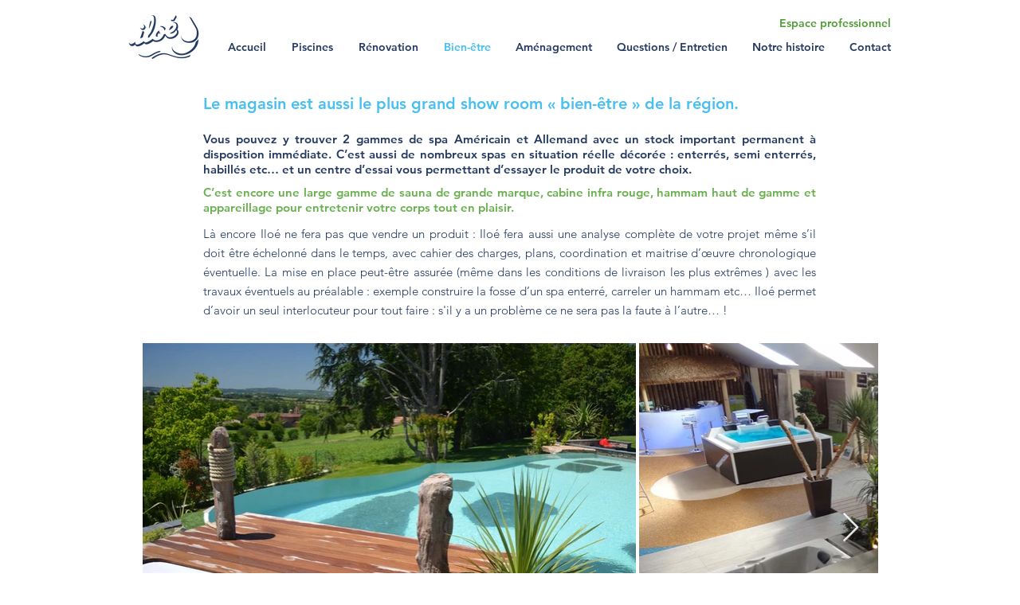

--- FILE ---
content_type: application/javascript; charset=utf-8
request_url: https://browser.sentry-cdn.com/6.18.2/bundle.min.js
body_size: 20372
content:
/*! @sentry/browser 6.18.2 (22f518e) | https://github.com/getsentry/sentry-javascript */
var Sentry=function(t){var n=function(t,r){return n=Object.setPrototypeOf||{__proto__:[]}instanceof Array&&function(t,n){t.__proto__=n}||function(t,n){for(var r in n)Object.prototype.hasOwnProperty.call(n,r)&&(t[r]=n[r])},n(t,r)};function r(t,r){if("function"!=typeof r&&null!==r)throw new TypeError("Class extends value "+String(r)+" is not a constructor or null");function i(){this.constructor=t}n(t,r),t.prototype=null===r?Object.create(r):(i.prototype=r.prototype,new i)}var i,e=function(){return e=Object.assign||function(t){for(var n,r=1,i=arguments.length;r<i;r++)for(var e in n=arguments[r])Object.prototype.hasOwnProperty.call(n,e)&&(t[e]=n[e]);return t},e.apply(this,arguments)};function o(t){var n="function"==typeof Symbol&&Symbol.iterator,r=n&&t[n],i=0;if(r)return r.call(t);if(t&&"number"==typeof t.length)return{next:function(){return t&&i>=t.length&&(t=void 0),{value:t&&t[i++],done:!t}}};throw new TypeError(n?"Object is not iterable.":"Symbol.iterator is not defined.")}function u(t,n){var r="function"==typeof Symbol&&t[Symbol.iterator];if(!r)return t;var i,e,o=r.call(t),u=[];try{for(;(void 0===n||n-- >0)&&!(i=o.next()).done;)u.push(i.value)}catch(t){e={error:t}}finally{try{i&&!i.done&&(r=o.return)&&r.call(o)}finally{if(e)throw e.error}}return u}function a(){for(var t=[],n=0;n<arguments.length;n++)t=t.concat(u(arguments[n]));return t}t.Severity=void 0,(i=t.Severity||(t.Severity={})).Fatal="fatal",i.Error="error",i.Warning="warning",i.Log="log",i.Info="info",i.Debug="debug",i.Critical="critical";var c={};function s(){return"undefined"!=typeof window?window:"undefined"!=typeof self?self:c}var f=Object.prototype.toString;function h(t){switch(f.call(t)){case"[object Error]":case"[object Exception]":case"[object DOMException]":return!0;default:return x(t,Error)}}function v(t,n){return f.call(t)==="[object "+n+"]"}function d(t){return v(t,"ErrorEvent")}function l(t){return v(t,"DOMError")}function p(t){return v(t,"String")}function y(t){return null===t||"object"!=typeof t&&"function"!=typeof t}function m(t){return v(t,"Object")}function b(t){return"undefined"!=typeof Event&&x(t,Event)}function w(t){return"undefined"!=typeof Element&&x(t,Element)}function g(t){return Boolean(t&&t.then&&"function"==typeof t.then)}function x(t,n){try{return t instanceof n}catch(t){return!1}}function E(t,n){try{for(var r=t,i=[],e=0,o=0,u=" > ".length,a=void 0;r&&e++<5&&!("html"===(a=_(r,n))||e>1&&o+i.length*u+a.length>=80);)i.push(a),o+=a.length,r=r.parentNode;return i.reverse().join(" > ")}catch(t){return"<unknown>"}}function _(t,n){var r,i,e,o,u,a=t,c=[];if(!a||!a.tagName)return"";c.push(a.tagName.toLowerCase());var s=n&&n.length?n.filter((function(t){return a.getAttribute(t)})).map((function(t){return[t,a.getAttribute(t)]})):null;if(s&&s.length)s.forEach((function(t){c.push("["+t[0]+'="'+t[1]+'"]')}));else if(a.id&&c.push("#"+a.id),(r=a.className)&&p(r))for(i=r.split(/\s+/),u=0;u<i.length;u++)c.push("."+i[u]);var f=["type","name","title","alt"];for(u=0;u<f.length;u++)e=f[u],(o=a.getAttribute(e))&&c.push("["+e+'="'+o+'"]');return c.join("")}var j=Object.setPrototypeOf||({__proto__:[]}instanceof Array?function(t,n){return t.__proto__=n,t}:function(t,n){for(var r in n)Object.prototype.hasOwnProperty.call(t,r)||(t[r]=n[r]);return t});var k=function(t){function n(n){var r=this.constructor,i=t.call(this,n)||this;return i.message=n,i.name=r.prototype.constructor.name,j(i,r.prototype),i}return r(n,t),n}(Error),S=/^(?:(\w+):)\/\/(?:(\w+)(?::(\w+))?@)([\w.-]+)(?::(\d+))?\/(.+)/;function O(t,n){void 0===n&&(n=!1);var r=t.host,i=t.path,e=t.pass,o=t.port,u=t.projectId;return t.protocol+"://"+t.publicKey+(n&&e?":"+e:"")+"@"+r+(o?":"+o:"")+"/"+(i?i+"/":i)+u}function T(t){return"user"in t&&!("publicKey"in t)&&(t.publicKey=t.user),{user:t.publicKey||"",protocol:t.protocol,publicKey:t.publicKey||"",pass:t.pass||"",host:t.host,port:t.port||"",path:t.path||"",projectId:t.projectId}}function D(t){var n="string"==typeof t?function(t){var n=S.exec(t);if(!n)throw new k("Invalid Sentry Dsn: "+t);var r=u(n.slice(1),6),i=r[0],e=r[1],o=r[2],a=void 0===o?"":o,c=r[3],s=r[4],f=void 0===s?"":s,h="",v=r[5],d=v.split("/");if(d.length>1&&(h=d.slice(0,-1).join("/"),v=d.pop()),v){var l=v.match(/^\d+/);l&&(v=l[0])}return T({host:c,pass:a,path:h,projectId:v,port:f,protocol:i,publicKey:e})}(t):T(t);return n}var R=["fatal","error","warning","log","info","debug","critical"],N=s(),I="Sentry Logger ";function M(t){var n=s();if(!("console"in n))return t();var r=n.console,i={};["debug","info","warn","error","log","assert"].forEach((function(t){t in n.console&&r[t].__sentry_original__&&(i[t]=r[t],r[t]=r[t].__sentry_original__)}));var e=t();return Object.keys(i).forEach((function(t){r[t]=i[t]})),e}var q=function(){function t(){this.t=!1}return t.prototype.disable=function(){this.t=!1},t.prototype.enable=function(){this.t=!0},t.prototype.log=function(){for(var t=[],n=0;n<arguments.length;n++)t[n]=arguments[n];this.t&&M((function(){var n;(n=N.console).log.apply(n,a([I+"[Log]:"],t))}))},t.prototype.warn=function(){for(var t=[],n=0;n<arguments.length;n++)t[n]=arguments[n];this.t&&M((function(){var n;(n=N.console).warn.apply(n,a([I+"[Warn]:"],t))}))},t.prototype.error=function(){for(var t=[],n=0;n<arguments.length;n++)t[n]=arguments[n];this.t&&M((function(){var n;(n=N.console).error.apply(n,a([I+"[Error]:"],t))}))},t}();N.__SENTRY__=N.__SENTRY__||{};var A=N.__SENTRY__.logger||(N.__SENTRY__.logger=new q);function C(t){if(!t.length)return[];var n=t,r=n[0].function||"",i=n[n.length-1].function||"";return-1===r.indexOf("captureMessage")&&-1===r.indexOf("captureException")||(n=n.slice(1)),-1!==i.indexOf("sentryWrapped")&&(n=n.slice(0,-1)),n.slice(0,50).map((function(t){return e(e({},t),{filename:t.filename||n[0].filename,function:t.function||"?"})})).reverse()}var L="<anonymous>";function U(t){try{return t&&"function"==typeof t&&t.name||L}catch(t){return L}}function H(t,n){return void 0===n&&(n=0),"string"!=typeof t||0===n||t.length<=n?t:t.substr(0,n)+"..."}function F(t,n){if(!Array.isArray(t))return"";for(var r=[],i=0;i<t.length;i++){var e=t[i];try{r.push(String(e))}catch(t){r.push("[value cannot be serialized]")}}return r.join(n)}function P(t,n){return!!p(t)&&(v(n,"RegExp")?n.test(t):"string"==typeof n&&-1!==t.indexOf(n))}function X(t,n,r){if(n in t){var i=t[n],e=r(i);if("function"==typeof e)try{W(e,i)}catch(t){}t[n]=e}}function B(t,n,r){Object.defineProperty(t,n,{value:r,writable:!0,configurable:!0})}function W(t,n){var r=n.prototype||{};t.prototype=n.prototype=r,B(t,"__sentry_original__",n)}function $(t){return t.__sentry_original__}function J(t){if(h(t)){var n=t,r={message:n.message,name:n.name,stack:n.stack};for(var i in n)Object.prototype.hasOwnProperty.call(n,i)&&(r[i]=n[i]);return r}if(b(t)){var e=t,o={};o.type=e.type;try{o.target=w(e.target)?E(e.target):Object.prototype.toString.call(e.target)}catch(t){o.target="<unknown>"}try{o.currentTarget=w(e.currentTarget)?E(e.currentTarget):Object.prototype.toString.call(e.currentTarget)}catch(t){o.currentTarget="<unknown>"}for(var u in"undefined"!=typeof CustomEvent&&x(t,CustomEvent)&&(o.detail=e.detail),e)Object.prototype.hasOwnProperty.call(e,u)&&(o[u]=e[u]);return o}return t}function z(t){return function(t){return~-encodeURI(t).split(/%..|./).length}(JSON.stringify(t))}function G(t,n,r){void 0===n&&(n=3),void 0===r&&(r=102400);var i=Q(t,n);return z(i)>r?G(t,n-1,r):i}function K(t,n){return"domain"===n&&t&&"object"==typeof t&&t.i?"[Domain]":"domainEmitter"===n?"[DomainEmitter]":"undefined"!=typeof global&&t===global?"[Global]":"undefined"!=typeof window&&t===window?"[Window]":"undefined"!=typeof document&&t===document?"[Document]":m(r=t)&&"nativeEvent"in r&&"preventDefault"in r&&"stopPropagation"in r?"[SyntheticEvent]":"number"==typeof t&&t!=t?"[NaN]":void 0===t?"[undefined]":"function"==typeof t?"[Function: "+U(t)+"]":"symbol"==typeof t?"["+String(t)+"]":"bigint"==typeof t?"[BigInt: "+String(t)+"]":t;var r}function V(t,n,r,i){var e,o;void 0===r&&(r=1/0),void 0===i&&(e="function"==typeof WeakSet,o=e?new WeakSet:[],i=[function(t){if(e)return!!o.has(t)||(o.add(t),!1);for(var n=0;n<o.length;n++)if(o[n]===t)return!0;return o.push(t),!1},function(t){if(e)o.delete(t);else for(var n=0;n<o.length;n++)if(o[n]===t){o.splice(n,1);break}}]);var a=u(i,2),c=a[0],s=a[1];if(0===r)return function(t){if("string"==typeof t)return t;var n=Object.prototype.toString.call(t);if("[object Object]"===n)return"[Object]";if("[object Array]"===n)return"[Array]";var r=K(t);return y(r)?r:n}(n);if(null!=n&&"function"==typeof n.toJSON)return n.toJSON();var f=K(n,t);if(y(f))return f;var h=J(n),v=Array.isArray(n)?[]:{};if(c(n))return"[Circular ~]";for(var d in h)if(Object.prototype.hasOwnProperty.call(h,d)){var l=h[d];v[d]=V(d,l,r-1,i)}return s(n),v}function Q(t,n){try{return V("",t,n)}catch(t){return"**non-serializable**"}}function Y(t,n){void 0===n&&(n=40);var r=Object.keys(J(t));if(r.sort(),!r.length)return"[object has no keys]";if(r[0].length>=n)return H(r[0],n);for(var i=r.length;i>0;i--){var e=r.slice(0,i).join(", ");if(!(e.length>n))return i===r.length?e:H(e,n)}return""}function Z(t){var n,r;if(m(t)){var i=t,e={};try{for(var u=o(Object.keys(i)),a=u.next();!a.done;a=u.next()){var c=a.value;void 0!==i[c]&&(e[c]=Z(i[c]))}}catch(t){n={error:t}}finally{try{a&&!a.done&&(r=u.return)&&r.call(u)}finally{if(n)throw n.error}}return e}return Array.isArray(t)?t.map(Z):t}function tt(){if(!("fetch"in s()))return!1;try{return new Headers,new Request(""),new Response,!0}catch(t){return!1}}function nt(t){return t&&/^function fetch\(\)\s+\{\s+\[native code\]\s+\}$/.test(t.toString())}function rt(){if(!tt())return!1;try{return new Request("_",{referrerPolicy:"origin"}),!0}catch(t){return!1}}var it,et=s(),ot={},ut={};function at(t){if(!ut[t])switch(ut[t]=!0,t){case"console":!function(){if(!("console"in et))return;["debug","info","warn","error","log","assert"].forEach((function(t){t in et.console&&X(et.console,t,(function(n){return function(){for(var r=[],i=0;i<arguments.length;i++)r[i]=arguments[i];st("console",{args:r,level:t}),n&&n.apply(et.console,r)}}))}))}();break;case"dom":!function(){if(!("document"in et))return;var t=st.bind(null,"dom"),n=lt(t,!0);et.document.addEventListener("click",n,!1),et.document.addEventListener("keypress",n,!1),["EventTarget","Node"].forEach((function(n){var r=et[n]&&et[n].prototype;r&&r.hasOwnProperty&&r.hasOwnProperty("addEventListener")&&(X(r,"addEventListener",(function(n){return function(r,i,e){if("click"===r||"keypress"==r)try{var o=this,u=o.__sentry_instrumentation_handlers__=o.__sentry_instrumentation_handlers__||{},a=u[r]=u[r]||{refCount:0};if(!a.handler){var c=lt(t);a.handler=c,n.call(this,r,c,e)}a.refCount+=1}catch(t){}return n.call(this,r,i,e)}})),X(r,"removeEventListener",(function(t){return function(n,r,i){if("click"===n||"keypress"==n)try{var e=this,o=e.__sentry_instrumentation_handlers__||{},u=o[n];u&&(u.refCount-=1,u.refCount<=0&&(t.call(this,n,u.handler,i),u.handler=void 0,delete o[n]),0===Object.keys(o).length&&delete e.__sentry_instrumentation_handlers__)}catch(t){}return t.call(this,n,r,i)}})))}))}();break;case"xhr":!function(){if(!("XMLHttpRequest"in et))return;var t=XMLHttpRequest.prototype;X(t,"open",(function(t){return function(){for(var n=[],r=0;r<arguments.length;r++)n[r]=arguments[r];var i=this,e=n[1],o=i.__sentry_xhr__={method:p(n[0])?n[0].toUpperCase():n[0],url:n[1]};p(e)&&"POST"===o.method&&e.match(/sentry_key/)&&(i.__sentry_own_request__=!0);var u=function(){if(4===i.readyState){try{o.status_code=i.status}catch(t){}st("xhr",{args:n,endTimestamp:Date.now(),startTimestamp:Date.now(),xhr:i})}};return"onreadystatechange"in i&&"function"==typeof i.onreadystatechange?X(i,"onreadystatechange",(function(t){return function(){for(var n=[],r=0;r<arguments.length;r++)n[r]=arguments[r];return u(),t.apply(i,n)}})):i.addEventListener("readystatechange",u),t.apply(i,n)}})),X(t,"send",(function(t){return function(){for(var n=[],r=0;r<arguments.length;r++)n[r]=arguments[r];return this.__sentry_xhr__&&void 0!==n[0]&&(this.__sentry_xhr__.body=n[0]),st("xhr",{args:n,startTimestamp:Date.now(),xhr:this}),t.apply(this,n)}}))}();break;case"fetch":!function(){if(!function(){if(!tt())return!1;var t=s();if(nt(t.fetch))return!0;var n=!1,r=t.document;if(r&&"function"==typeof r.createElement)try{var i=r.createElement("iframe");i.hidden=!0,r.head.appendChild(i),i.contentWindow&&i.contentWindow.fetch&&(n=nt(i.contentWindow.fetch)),r.head.removeChild(i)}catch(t){}return n}())return;X(et,"fetch",(function(t){return function(){for(var n=[],r=0;r<arguments.length;r++)n[r]=arguments[r];var i={args:n,fetchData:{method:ft(n),url:ht(n)},startTimestamp:Date.now()};return st("fetch",e({},i)),t.apply(et,n).then((function(t){return st("fetch",e(e({},i),{endTimestamp:Date.now(),response:t})),t}),(function(t){throw st("fetch",e(e({},i),{endTimestamp:Date.now(),error:t})),t}))}}))}();break;case"history":!function(){if(!function(){var t=s(),n=t.chrome,r=n&&n.app&&n.app.runtime,i="history"in t&&!!t.history.pushState&&!!t.history.replaceState;return!r&&i}())return;var t=et.onpopstate;function n(t){return function(){for(var n=[],r=0;r<arguments.length;r++)n[r]=arguments[r];var i=n.length>2?n[2]:void 0;if(i){var e=it,o=String(i);it=o,st("history",{from:e,to:o})}return t.apply(this,n)}}et.onpopstate=function(){for(var n=[],r=0;r<arguments.length;r++)n[r]=arguments[r];var i=et.location.href,e=it;if(it=i,st("history",{from:e,to:i}),t)try{return t.apply(this,n)}catch(t){}},X(et.history,"pushState",n),X(et.history,"replaceState",n)}();break;case"error":pt=et.onerror,et.onerror=function(t,n,r,i,e){return st("error",{column:i,error:e,line:r,msg:t,url:n}),!!pt&&pt.apply(this,arguments)};break;case"unhandledrejection":yt=et.onunhandledrejection,et.onunhandledrejection=function(t){return st("unhandledrejection",t),!yt||yt.apply(this,arguments)};break;default:A.warn("unknown instrumentation type:",t)}}function ct(t,n){ot[t]=ot[t]||[],ot[t].push(n),at(t)}function st(t,n){var r,i;if(t&&ot[t])try{for(var e=o(ot[t]||[]),u=e.next();!u.done;u=e.next()){var a=u.value;try{a(n)}catch(t){0}}}catch(t){r={error:t}}finally{try{u&&!u.done&&(i=e.return)&&i.call(e)}finally{if(r)throw r.error}}}function ft(t){return void 0===t&&(t=[]),"Request"in et&&x(t[0],Request)&&t[0].method?String(t[0].method).toUpperCase():t[1]&&t[1].method?String(t[1].method).toUpperCase():"GET"}function ht(t){return void 0===t&&(t=[]),"string"==typeof t[0]?t[0]:"Request"in et&&x(t[0],Request)?t[0].url:String(t[0])}var vt,dt;function lt(t,n){return void 0===n&&(n=!1),function(r){if(r&&dt!==r&&!function(t){if("keypress"!==t.type)return!1;try{var n=t.target;if(!n||!n.tagName)return!0;if("INPUT"===n.tagName||"TEXTAREA"===n.tagName||n.isContentEditable)return!1}catch(t){}return!0}(r)){var i="keypress"===r.type?"input":r.type;(void 0===vt||function(t,n){if(!t)return!0;if(t.type!==n.type)return!0;try{if(t.target!==n.target)return!0}catch(t){}return!1}(dt,r))&&(t({event:r,name:i,global:n}),dt=r),clearTimeout(vt),vt=et.setTimeout((function(){vt=void 0}),1e3)}}}var pt=null;var yt=null;function mt(){var t=s(),n=t.crypto||t.msCrypto;if(void 0!==n&&n.getRandomValues){var r=new Uint16Array(8);n.getRandomValues(r),r[3]=4095&r[3]|16384,r[4]=16383&r[4]|32768;var i=function(t){for(var n=t.toString(16);n.length<4;)n="0"+n;return n};return i(r[0])+i(r[1])+i(r[2])+i(r[3])+i(r[4])+i(r[5])+i(r[6])+i(r[7])}return"xxxxxxxxxxxx4xxxyxxxxxxxxxxxxxxx".replace(/[xy]/g,(function(t){var n=16*Math.random()|0;return("x"===t?n:3&n|8).toString(16)}))}function bt(t){if(!t)return{};var n=t.match(/^(([^:/?#]+):)?(\/\/([^/?#]*))?([^?#]*)(\?([^#]*))?(#(.*))?$/);if(!n)return{};var r=n[6]||"",i=n[8]||"";return{host:n[4],path:n[5],protocol:n[2],relative:n[5]+r+i}}function wt(t){return t.exception&&t.exception.values?t.exception.values[0]:void 0}function gt(t){var n=t.message,r=t.event_id;if(n)return n;var i=wt(t);return i?i.type&&i.value?i.type+": "+i.value:i.type||i.value||r||"<unknown>":r||"<unknown>"}function xt(t,n,r){var i=t.exception=t.exception||{},e=i.values=i.values||[],o=e[0]=e[0]||{};o.value||(o.value=n||""),o.type||(o.type=r||"Error")}function Et(t,n){var r=wt(t);if(r){var i=r.mechanism;if(r.mechanism=e(e(e({},{type:"generic",handled:!0}),i),n),n&&"data"in n){var o=e(e({},i&&i.data),n.data);r.mechanism.data=o}}}function _t(t){if(t&&t.__sentry_captured__)return!0;try{B(t,"__sentry_captured__",!0)}catch(t){}return!1}function jt(t){return new St((function(n){n(t)}))}function kt(t){return new St((function(n,r){r(t)}))}var St=function(){function t(t){var n=this;this.o=0,this.u=[],this.h=function(t){n.v(1,t)},this.l=function(t){n.v(2,t)},this.v=function(t,r){0===n.o&&(g(r)?r.then(n.h,n.l):(n.o=t,n.p=r,n.m()))},this.m=function(){if(0!==n.o){var t=n.u.slice();n.u=[],t.forEach((function(t){t[0]||(1===n.o&&t[1](n.p),2===n.o&&t[2](n.p),t[0]=!0)}))}};try{t(this.h,this.l)}catch(t){this.l(t)}}return t.prototype.then=function(n,r){var i=this;return new t((function(t,e){i.u.push([!1,function(r){if(n)try{t(n(r))}catch(t){e(t)}else t(r)},function(n){if(r)try{t(r(n))}catch(t){e(t)}else e(n)}]),i.m()}))},t.prototype.catch=function(t){return this.then((function(t){return t}),t)},t.prototype.finally=function(n){var r=this;return new t((function(t,i){var e,o;return r.then((function(t){o=!1,e=t,n&&n()}),(function(t){o=!0,e=t,n&&n()})).then((function(){o?i(e):t(e)}))}))},t}();function Ot(t){var n=[];function r(t){return n.splice(n.indexOf(t),1)[0]}return{$:n,add:function(i){if(!(void 0===t||n.length<t))return kt(new k("Not adding Promise due to buffer limit reached."));var e=i();return-1===n.indexOf(e)&&n.push(e),e.then((function(){return r(e)})).then(null,(function(){return r(e).then(null,(function(){}))})),e},drain:function(t){return new St((function(r,i){var e=n.length;if(!e)return r(!0);var o=setTimeout((function(){t&&t>0&&r(!1)}),t);n.forEach((function(t){jt(t).then((function(){--e||(clearTimeout(o),r(!0))}),i)}))}))}}}function Tt(n){return"warn"===n?t.Severity.Warning:function(t){return-1!==R.indexOf(t)}(n)?n:t.Severity.Log}var Dt={nowSeconds:function(){return Date.now()/1e3}};var Rt=function(){var t=s().performance;if(t&&t.now)return{now:function(){return t.now()},timeOrigin:Date.now()-t.now()}}(),Nt=void 0===Rt?Dt:{nowSeconds:function(){return(Rt.timeOrigin+Rt.now())/1e3}},It=Dt.nowSeconds.bind(Dt),Mt=Nt.nowSeconds.bind(Nt);function qt(t,n){return void 0===n&&(n=[]),[t,n]}function At(t){var n=u(t,2),r=n[0],i=n[1],e=JSON.stringify(r);return i.reduce((function(t,n){var r=u(n,2),i=r[0],e=r[1],o=y(e)?String(e):JSON.stringify(e);return t+"\n"+JSON.stringify(i)+"\n"+o}),e)}!function(){var t=s().performance;if(t&&t.now){var n=36e5,r=t.now(),i=Date.now(),e=t.timeOrigin?Math.abs(t.timeOrigin+r-i):n,o=e<n,u=t.timing&&t.timing.navigationStart,a="number"==typeof u?Math.abs(u+r-i):n;(o||a<n)&&(e<=a&&t.timeOrigin)}}();var Ct=function(){function t(){this.g=!1,this._=[],this.j=[],this.k=[],this.S={},this.O={},this.T={},this.D={},this.R={}}return t.clone=function(n){var r=new t;return n&&(r.k=a(n.k),r.O=e({},n.O),r.T=e({},n.T),r.D=e({},n.D),r.S=n.S,r.N=n.N,r.I=n.I,r.M=n.M,r.q=n.q,r.A=n.A,r.j=a(n.j),r.C=n.C),r},t.prototype.addScopeListener=function(t){this._.push(t)},t.prototype.addEventProcessor=function(t){return this.j.push(t),this},t.prototype.setUser=function(t){return this.S=t||{},this.M&&this.M.update({user:t}),this.L(),this},t.prototype.getUser=function(){return this.S},t.prototype.getRequestSession=function(){return this.C},t.prototype.setRequestSession=function(t){return this.C=t,this},t.prototype.setTags=function(t){return this.O=e(e({},this.O),t),this.L(),this},t.prototype.setTag=function(t,n){var r;return this.O=e(e({},this.O),((r={})[t]=n,r)),this.L(),this},t.prototype.setExtras=function(t){return this.T=e(e({},this.T),t),this.L(),this},t.prototype.setExtra=function(t,n){var r;return this.T=e(e({},this.T),((r={})[t]=n,r)),this.L(),this},t.prototype.setFingerprint=function(t){return this.A=t,this.L(),this},t.prototype.setLevel=function(t){return this.N=t,this.L(),this},t.prototype.setTransactionName=function(t){return this.q=t,this.L(),this},t.prototype.setTransaction=function(t){return this.setTransactionName(t)},t.prototype.setContext=function(t,n){var r;return null===n?delete this.D[t]:this.D=e(e({},this.D),((r={})[t]=n,r)),this.L(),this},t.prototype.setSpan=function(t){return this.I=t,this.L(),this},t.prototype.getSpan=function(){return this.I},t.prototype.getTransaction=function(){var t=this.getSpan();return t&&t.transaction},t.prototype.setSession=function(t){return t?this.M=t:delete this.M,this.L(),this},t.prototype.getSession=function(){return this.M},t.prototype.update=function(n){if(!n)return this;if("function"==typeof n){var r=n(this);return r instanceof t?r:this}return n instanceof t?(this.O=e(e({},this.O),n.O),this.T=e(e({},this.T),n.T),this.D=e(e({},this.D),n.D),n.S&&Object.keys(n.S).length&&(this.S=n.S),n.N&&(this.N=n.N),n.A&&(this.A=n.A),n.C&&(this.C=n.C)):m(n)&&(n=n,this.O=e(e({},this.O),n.tags),this.T=e(e({},this.T),n.extra),this.D=e(e({},this.D),n.contexts),n.user&&(this.S=n.user),n.level&&(this.N=n.level),n.fingerprint&&(this.A=n.fingerprint),n.requestSession&&(this.C=n.requestSession)),this},t.prototype.clear=function(){return this.k=[],this.O={},this.T={},this.S={},this.D={},this.N=void 0,this.q=void 0,this.A=void 0,this.C=void 0,this.I=void 0,this.M=void 0,this.L(),this},t.prototype.addBreadcrumb=function(t,n){var r="number"==typeof n?Math.min(n,100):100;if(r<=0)return this;var i=e({timestamp:It()},t);return this.k=a(this.k,[i]).slice(-r),this.L(),this},t.prototype.clearBreadcrumbs=function(){return this.k=[],this.L(),this},t.prototype.applyToEvent=function(t,n){if(this.T&&Object.keys(this.T).length&&(t.extra=e(e({},this.T),t.extra)),this.O&&Object.keys(this.O).length&&(t.tags=e(e({},this.O),t.tags)),this.S&&Object.keys(this.S).length&&(t.user=e(e({},this.S),t.user)),this.D&&Object.keys(this.D).length&&(t.contexts=e(e({},this.D),t.contexts)),this.N&&(t.level=this.N),this.q&&(t.transaction=this.q),this.I){t.contexts=e({trace:this.I.getTraceContext()},t.contexts);var r=this.I.transaction&&this.I.transaction.name;r&&(t.tags=e({transaction:r},t.tags))}return this.U(t),t.breadcrumbs=a(t.breadcrumbs||[],this.k),t.breadcrumbs=t.breadcrumbs.length>0?t.breadcrumbs:void 0,t.sdkProcessingMetadata=this.R,this.H(a(Lt(),this.j),t,n)},t.prototype.setSDKProcessingMetadata=function(t){return this.R=e(e({},this.R),t),this},t.prototype.H=function(t,n,r,i){var o=this;return void 0===i&&(i=0),new St((function(u,a){var c=t[i];if(null===n||"function"!=typeof c)u(n);else{var s=c(e({},n),r);g(s)?s.then((function(n){return o.H(t,n,r,i+1).then(u)})).then(null,a):o.H(t,s,r,i+1).then(u).then(null,a)}}))},t.prototype.L=function(){var t=this;this.g||(this.g=!0,this._.forEach((function(n){n(t)})),this.g=!1)},t.prototype.U=function(t){t.fingerprint=t.fingerprint?Array.isArray(t.fingerprint)?t.fingerprint:[t.fingerprint]:[],this.A&&(t.fingerprint=t.fingerprint.concat(this.A)),t.fingerprint&&!t.fingerprint.length&&delete t.fingerprint},t}();function Lt(){var t=s();return t.__SENTRY__=t.__SENTRY__||{},t.__SENTRY__.globalEventProcessors=t.__SENTRY__.globalEventProcessors||[],t.__SENTRY__.globalEventProcessors}function Ut(t){Lt().push(t)}var Ht=function(){function t(t){this.errors=0,this.sid=mt(),this.duration=0,this.status="ok",this.init=!0,this.ignoreDuration=!1;var n=Mt();this.timestamp=n,this.started=n,t&&this.update(t)}return t.prototype.update=function(t){if(void 0===t&&(t={}),t.user&&(!this.ipAddress&&t.user.ip_address&&(this.ipAddress=t.user.ip_address),this.did||t.did||(this.did=t.user.id||t.user.email||t.user.username)),this.timestamp=t.timestamp||Mt(),t.ignoreDuration&&(this.ignoreDuration=t.ignoreDuration),t.sid&&(this.sid=32===t.sid.length?t.sid:mt()),void 0!==t.init&&(this.init=t.init),!this.did&&t.did&&(this.did=""+t.did),"number"==typeof t.started&&(this.started=t.started),this.ignoreDuration)this.duration=void 0;else if("number"==typeof t.duration)this.duration=t.duration;else{var n=this.timestamp-this.started;this.duration=n>=0?n:0}t.release&&(this.release=t.release),t.environment&&(this.environment=t.environment),!this.ipAddress&&t.ipAddress&&(this.ipAddress=t.ipAddress),!this.userAgent&&t.userAgent&&(this.userAgent=t.userAgent),"number"==typeof t.errors&&(this.errors=t.errors),t.status&&(this.status=t.status)},t.prototype.close=function(t){t?this.update({status:t}):"ok"===this.status?this.update({status:"exited"}):this.update()},t.prototype.toJSON=function(){return Z({sid:""+this.sid,init:this.init,started:new Date(1e3*this.started).toISOString(),timestamp:new Date(1e3*this.timestamp).toISOString(),status:this.status,errors:this.errors,did:"number"==typeof this.did||"string"==typeof this.did?""+this.did:void 0,duration:this.duration,attrs:{release:this.release,environment:this.environment,ip_address:this.ipAddress,user_agent:this.userAgent}})},t}(),Ft=function(){function t(t,n,r){void 0===n&&(n=new Ct),void 0===r&&(r=4),this.F=r,this.P=[{}],this.getStackTop().scope=n,t&&this.bindClient(t)}return t.prototype.isOlderThan=function(t){return this.F<t},t.prototype.bindClient=function(t){this.getStackTop().client=t,t&&t.setupIntegrations&&t.setupIntegrations()},t.prototype.pushScope=function(){var t=Ct.clone(this.getScope());return this.getStack().push({client:this.getClient(),scope:t}),t},t.prototype.popScope=function(){return!(this.getStack().length<=1)&&!!this.getStack().pop()},t.prototype.withScope=function(t){var n=this.pushScope();try{t(n)}finally{this.popScope()}},t.prototype.getClient=function(){return this.getStackTop().client},t.prototype.getScope=function(){return this.getStackTop().scope},t.prototype.getStack=function(){return this.P},t.prototype.getStackTop=function(){return this.P[this.P.length-1]},t.prototype.captureException=function(t,n){var r=this.X=n&&n.event_id?n.event_id:mt(),i=n;if(!n){var o=void 0;try{throw new Error("Sentry syntheticException")}catch(t){o=t}i={originalException:t,syntheticException:o}}return this.B("captureException",t,e(e({},i),{event_id:r})),r},t.prototype.captureMessage=function(t,n,r){var i=this.X=r&&r.event_id?r.event_id:mt(),o=r;if(!r){var u=void 0;try{throw new Error(t)}catch(t){u=t}o={originalException:t,syntheticException:u}}return this.B("captureMessage",t,n,e(e({},o),{event_id:i})),i},t.prototype.captureEvent=function(t,n){var r=n&&n.event_id?n.event_id:mt();return"transaction"!==t.type&&(this.X=r),this.B("captureEvent",t,e(e({},n),{event_id:r})),r},t.prototype.lastEventId=function(){return this.X},t.prototype.addBreadcrumb=function(t,n){var r=this.getStackTop(),i=r.scope,o=r.client;if(i&&o){var u=o.getOptions&&o.getOptions()||{},a=u.beforeBreadcrumb,c=void 0===a?null:a,s=u.maxBreadcrumbs,f=void 0===s?100:s;if(!(f<=0)){var h=It(),v=e({timestamp:h},t),d=c?M((function(){return c(v,n)})):v;null!==d&&i.addBreadcrumb(d,f)}}},t.prototype.setUser=function(t){var n=this.getScope();n&&n.setUser(t)},t.prototype.setTags=function(t){var n=this.getScope();n&&n.setTags(t)},t.prototype.setExtras=function(t){var n=this.getScope();n&&n.setExtras(t)},t.prototype.setTag=function(t,n){var r=this.getScope();r&&r.setTag(t,n)},t.prototype.setExtra=function(t,n){var r=this.getScope();r&&r.setExtra(t,n)},t.prototype.setContext=function(t,n){var r=this.getScope();r&&r.setContext(t,n)},t.prototype.configureScope=function(t){var n=this.getStackTop(),r=n.scope,i=n.client;r&&i&&t(r)},t.prototype.run=function(t){var n=Xt(this);try{t(this)}finally{Xt(n)}},t.prototype.getIntegration=function(t){var n=this.getClient();if(!n)return null;try{return n.getIntegration(t)}catch(n){return A.warn("Cannot retrieve integration "+t.id+" from the current Hub"),null}},t.prototype.startSpan=function(t){return this.W("startSpan",t)},t.prototype.startTransaction=function(t,n){return this.W("startTransaction",t,n)},t.prototype.traceHeaders=function(){return this.W("traceHeaders")},t.prototype.captureSession=function(t){if(void 0===t&&(t=!1),t)return this.endSession();this.J()},t.prototype.endSession=function(){var t=this.getStackTop(),n=t&&t.scope,r=n&&n.getSession();r&&r.close(),this.J(),n&&n.setSession()},t.prototype.startSession=function(t){var n=this.getStackTop(),r=n.scope,i=n.client,o=i&&i.getOptions()||{},u=o.release,a=o.environment,c=(s().navigator||{}).userAgent,f=new Ht(e(e(e({release:u,environment:a},r&&{user:r.getUser()}),c&&{userAgent:c}),t));if(r){var h=r.getSession&&r.getSession();h&&"ok"===h.status&&h.update({status:"exited"}),this.endSession(),r.setSession(f)}return f},t.prototype.J=function(){var t=this.getStackTop(),n=t.scope,r=t.client;if(n){var i=n.getSession&&n.getSession();i&&r&&r.captureSession&&r.captureSession(i)}},t.prototype.B=function(t){for(var n,r=[],i=1;i<arguments.length;i++)r[i-1]=arguments[i];var e=this.getStackTop(),o=e.scope,u=e.client;u&&u[t]&&(n=u)[t].apply(n,a(r,[o]))},t.prototype.W=function(t){for(var n=[],r=1;r<arguments.length;r++)n[r-1]=arguments[r];var i=Pt(),e=i.__SENTRY__;if(e&&e.extensions&&"function"==typeof e.extensions[t])return e.extensions[t].apply(this,n);A.warn("Extension method "+t+" couldn't be found, doing nothing.")},t}();function Pt(){var t=s();return t.__SENTRY__=t.__SENTRY__||{extensions:{},hub:void 0},t}function Xt(t){var n=Pt(),r=Wt(n);return $t(n,t),r}function Bt(){var t,n=Pt();return(t=n)&&t.__SENTRY__&&t.__SENTRY__.hub&&!Wt(n).isOlderThan(4)||$t(n,new Ft),Wt(n)}function Wt(t){return t&&t.__SENTRY__&&t.__SENTRY__.hub||(t.__SENTRY__=t.__SENTRY__||{},t.__SENTRY__.hub=new Ft),t.__SENTRY__.hub}function $t(t,n){return!!t&&(t.__SENTRY__=t.__SENTRY__||{},t.__SENTRY__.hub=n,!0)}function Jt(t){for(var n=[],r=1;r<arguments.length;r++)n[r-1]=arguments[r];var i=Bt();if(i&&i[t])return i[t].apply(i,a(n));throw new Error("No hub defined or "+t+" was not found on the hub, please open a bug report.")}function captureException(t,n){var r;try{throw new Error("Sentry syntheticException")}catch(t){r=t}return Jt("captureException",t,{captureContext:n,originalException:t,syntheticException:r})}function zt(t){Jt("withScope",t)}function Gt(t){var n=t.protocol?t.protocol+":":"",r=t.port?":"+t.port:"";return n+"//"+t.host+r+(t.path?"/"+t.path:"")+"/api/"}function Kt(t,n){return""+Gt(t)+t.projectId+"/"+n+"/"}function Vt(t){return n={sentry_key:t.publicKey,sentry_version:"7"},Object.keys(n).map((function(t){return encodeURIComponent(t)+"="+encodeURIComponent(n[t])})).join("&");var n}function Qt(t){return function(t){return Kt(t,"store")}(t)+"?"+Vt(t)}function Yt(t,n){return n||function(t){return Kt(t,"envelope")}(t)+"?"+Vt(t)}var Zt=[];function tn(t){return t.reduce((function(t,n){return t.every((function(t){return n.name!==t.name}))&&t.push(n),t}),[])}function nn(t){var n={};return function(t){var n=t.defaultIntegrations&&a(t.defaultIntegrations)||[],r=t.integrations,i=a(tn(n));Array.isArray(r)?i=a(i.filter((function(t){return r.every((function(n){return n.name!==t.name}))})),tn(r)):"function"==typeof r&&(i=r(i),i=Array.isArray(i)?i:[i]);var e=i.map((function(t){return t.name})),o="Debug";return-1!==e.indexOf(o)&&i.push.apply(i,a(i.splice(e.indexOf(o),1))),i}(t).forEach((function(t){n[t.name]=t,function(t){-1===Zt.indexOf(t.name)&&(t.setupOnce(Ut,Bt),Zt.push(t.name),A.log("Integration installed: "+t.name))}(t)})),B(n,"initialized",!0),n}var rn="Not capturing exception because it's already been captured.",en=function(){function t(t,n){this.G={},this.K=0,this.V=new t(n),this.Y=n,n.dsn&&(this.Z=D(n.dsn))}return t.prototype.captureException=function(t,n,r){var i=this;if(!_t(t)){var e=n&&n.event_id;return this.tt(this.nt().eventFromException(t,n).then((function(t){return i.rt(t,n,r)})).then((function(t){e=t}))),e}A.log(rn)},t.prototype.captureMessage=function(t,n,r,i){var e=this,o=r&&r.event_id,u=y(t)?this.nt().eventFromMessage(String(t),n,r):this.nt().eventFromException(t,r);return this.tt(u.then((function(t){return e.rt(t,r,i)})).then((function(t){o=t}))),o},t.prototype.captureEvent=function(t,n,r){if(!(n&&n.originalException&&_t(n.originalException))){var i=n&&n.event_id;return this.tt(this.rt(t,n,r).then((function(t){i=t}))),i}A.log(rn)},t.prototype.captureSession=function(t){this.it()&&("string"!=typeof t.release||(this.et(t),t.update({init:!1})))},t.prototype.getDsn=function(){return this.Z},t.prototype.getOptions=function(){return this.Y},t.prototype.getTransport=function(){return this.nt().getTransport()},t.prototype.flush=function(t){var n=this;return this.ot(t).then((function(r){return n.getTransport().close(t).then((function(t){return r&&t}))}))},t.prototype.close=function(t){var n=this;return this.flush(t).then((function(t){return n.getOptions().enabled=!1,t}))},t.prototype.setupIntegrations=function(){this.it()&&!this.G.initialized&&(this.G=nn(this.Y))},t.prototype.getIntegration=function(t){try{return this.G[t.id]||null}catch(n){return A.warn("Cannot retrieve integration "+t.id+" from the current Client"),null}},t.prototype.ut=function(t,n){var r,i,u=!1,a=!1,c=n.exception&&n.exception.values;if(c){a=!0;try{for(var s=o(c),f=s.next();!f.done;f=s.next()){var h=f.value.mechanism;if(h&&!1===h.handled){u=!0;break}}}catch(t){r={error:t}}finally{try{f&&!f.done&&(i=s.return)&&i.call(s)}finally{if(r)throw r.error}}}var v="ok"===t.status;(v&&0===t.errors||v&&u)&&(t.update(e(e({},u&&{status:"crashed"}),{errors:t.errors||Number(a||u)})),this.captureSession(t))},t.prototype.et=function(t){this.nt().sendSession(t)},t.prototype.ot=function(t){var n=this;return new St((function(r){var i=0,e=setInterval((function(){0==n.K?(clearInterval(e),r(!0)):(i+=1,t&&i>=t&&(clearInterval(e),r(!1)))}),1)}))},t.prototype.nt=function(){return this.V},t.prototype.it=function(){return!1!==this.getOptions().enabled&&void 0!==this.Z},t.prototype.at=function(t,n,r){var i=this,o=this.getOptions().normalizeDepth,u=void 0===o?3:o,a=e(e({},t),{event_id:t.event_id||(r&&r.event_id?r.event_id:mt()),timestamp:t.timestamp||It()});this.ct(a),this.st(a);var c=n;r&&r.captureContext&&(c=Ct.clone(c).update(r.captureContext));var s=jt(a);return c&&(s=c.applyToEvent(a,r)),s.then((function(t){return t&&(t.sdkProcessingMetadata=e(e({},t.sdkProcessingMetadata),{normalizeDepth:Q(u)})),"number"==typeof u&&u>0?i.ft(t,u):t}))},t.prototype.ft=function(t,n){if(!t)return null;var r=e(e(e(e(e({},t),t.breadcrumbs&&{breadcrumbs:t.breadcrumbs.map((function(t){return e(e({},t),t.data&&{data:Q(t.data,n)})}))}),t.user&&{user:Q(t.user,n)}),t.contexts&&{contexts:Q(t.contexts,n)}),t.extra&&{extra:Q(t.extra,n)});return t.contexts&&t.contexts.trace&&(r.contexts.trace=t.contexts.trace),t.sdkProcessingMetadata=e(e({},t.sdkProcessingMetadata),{baseClientNormalized:!0}),r},t.prototype.ct=function(t){var n=this.getOptions(),r=n.environment,i=n.release,e=n.dist,o=n.maxValueLength,u=void 0===o?250:o;"environment"in t||(t.environment="environment"in n?r:"production"),void 0===t.release&&void 0!==i&&(t.release=i),void 0===t.dist&&void 0!==e&&(t.dist=e),t.message&&(t.message=H(t.message,u));var a=t.exception&&t.exception.values&&t.exception.values[0];a&&a.value&&(a.value=H(a.value,u));var c=t.request;c&&c.url&&(c.url=H(c.url,u))},t.prototype.st=function(t){var n=Object.keys(this.G);n.length>0&&(t.sdk=t.sdk||{},t.sdk.integrations=a(t.sdk.integrations||[],n))},t.prototype.ht=function(t){this.nt().sendEvent(t)},t.prototype.rt=function(t,n,r){return this.vt(t,n,r).then((function(t){return t.event_id}),(function(t){A.error(t)}))},t.prototype.vt=function(t,n,r){var i=this,e=this.getOptions(),o=e.beforeSend,u=e.sampleRate,a=this.getTransport();function c(t,n){a.recordLostEvent&&a.recordLostEvent(t,n)}if(!this.it())return kt(new k("SDK not enabled, will not capture event."));var s="transaction"===t.type;return!s&&"number"==typeof u&&Math.random()>u?(c("sample_rate","event"),kt(new k("Discarding event because it's not included in the random sample (sampling rate = "+u+")"))):this.at(t,r,n).then((function(r){if(null===r)throw c("event_processor",t.type||"event"),new k("An event processor returned null, will not send event.");return n&&n.data&&!0===n.data.__sentry__||s||!o?r:function(t){var n="`beforeSend` method has to return `null` or a valid event.";if(g(t))return t.then((function(t){if(!m(t)&&null!==t)throw new k(n);return t}),(function(t){throw new k("beforeSend rejected with "+t)}));if(!m(t)&&null!==t)throw new k(n);return t}(o(r,n))})).then((function(n){if(null===n)throw c("before_send",t.type||"event"),new k("`beforeSend` returned `null`, will not send event.");var e=r&&r.getSession&&r.getSession();return!s&&e&&i.ut(e,n),i.ht(n),n})).then(null,(function(t){if(t instanceof k)throw t;throw i.captureException(t,{data:{__sentry__:!0},originalException:t}),new k("Event processing pipeline threw an error, original event will not be sent. Details have been sent as a new event.\nReason: "+t)}))},t.prototype.tt=function(t){var n=this;this.K+=1,t.then((function(t){return n.K-=1,t}),(function(t){return n.K-=1,t}))},t}();var on=function(){function t(){}return t.prototype.sendEvent=function(t){return jt({reason:"NoopTransport: Event has been skipped because no Dsn is configured.",status:"skipped"})},t.prototype.close=function(t){return jt(!0)},t}(),un=function(){function t(t){this.Y=t,this.Y.dsn||A.warn("No DSN provided, backend will not do anything."),this.dt=this.lt()}return t.prototype.eventFromException=function(t,n){throw new k("Backend has to implement `eventFromException` method")},t.prototype.eventFromMessage=function(t,n,r){throw new k("Backend has to implement `eventFromMessage` method")},t.prototype.sendEvent=function(t){this.dt.sendEvent(t).then(null,(function(t){0}))},t.prototype.sendSession=function(t){this.dt.sendSession&&this.dt.sendSession(t).then(null,(function(t){0}))},t.prototype.getTransport=function(){return this.dt},t.prototype.lt=function(){return new on},t}();function an(t){if(t.metadata&&t.metadata.sdk){var n=t.metadata.sdk;return{name:n.name,version:n.version}}}function cn(t,n){var r,i=an(n),o=t.type||"event",u="transaction"===o||!!n.tunnel,c=(t.sdkProcessingMetadata||{}).transactionSampling||{},s=c.method,f=c.rate;!function(t,n){n&&(t.sdk=t.sdk||{},t.sdk.name=t.sdk.name||n.name,t.sdk.version=t.sdk.version||n.version,t.sdk.integrations=a(t.sdk.integrations||[],n.integrations||[]),t.sdk.packages=a(t.sdk.packages||[],n.packages||[]))}(t,n.metadata.sdk),t.tags=t.tags||{},t.extra=t.extra||{},t.sdkProcessingMetadata&&t.sdkProcessingMetadata.baseClientNormalized||(t.tags.skippedNormalization=!0,t.extra.normalizeDepth=t.sdkProcessingMetadata?t.sdkProcessingMetadata.normalizeDepth:"unset"),delete t.sdkProcessingMetadata;try{r=JSON.stringify(t)}catch(n){t.tags.JSONStringifyError=!0,t.extra.JSONStringifyError=n;try{r=JSON.stringify(Q(t))}catch(t){var h=t;r=JSON.stringify({message:"JSON.stringify error after renormalization",extra:{message:h.message,stack:h.stack}})}}var v={body:r,type:o,url:u?Yt(n.dsn,n.tunnel):Qt(n.dsn)};if(u){var d=qt(e(e({event_id:t.event_id,sent_at:(new Date).toISOString()},i&&{sdk:i}),!!n.tunnel&&{dsn:O(n.dsn)}),[[{type:o,sample_rates:[{id:s,rate:f}]},v.body]]);v.body=At(d)}return v}var sn,fn="6.18.2",hn=function(){function t(){this.name=t.id}return t.prototype.setupOnce=function(){sn=Function.prototype.toString,Function.prototype.toString=function(){for(var t=[],n=0;n<arguments.length;n++)t[n]=arguments[n];var r=$(this)||this;return sn.apply(r,t)}},t.id="FunctionToString",t}(),vn=[/^Script error\.?$/,/^Javascript error: Script error\.? on line 0$/],dn=function(){function t(n){void 0===n&&(n={}),this.Y=n,this.name=t.id}return t.prototype.setupOnce=function(){Ut((function(n){var r=Bt();if(!r)return n;var i=r.getIntegration(t);if(i){var e=r.getClient(),o=e?e.getOptions():{},u="function"==typeof i.yt?i.yt(o):{};return"function"!=typeof i.bt?n:i.bt(n,u)?null:n}return n}))},t.prototype.bt=function(t,n){return!!this.wt(t,n)||(!!this.gt(t,n)||(!!this.xt(t,n)||!this.Et(t,n)))},t.prototype.wt=function(t,n){if(!n.ignoreInternal)return!1;try{return"SentryError"===t.exception.values[0].type}catch(t){}return!1},t.prototype.gt=function(t,n){return!(!n.ignoreErrors||!n.ignoreErrors.length)&&this._t(t).some((function(t){return n.ignoreErrors.some((function(n){return P(t,n)}))}))},t.prototype.xt=function(t,n){if(!n.denyUrls||!n.denyUrls.length)return!1;var r=this.jt(t);return!!r&&n.denyUrls.some((function(t){return P(r,t)}))},t.prototype.Et=function(t,n){if(!n.allowUrls||!n.allowUrls.length)return!0;var r=this.jt(t);return!r||n.allowUrls.some((function(t){return P(r,t)}))},t.prototype.yt=function(t){return void 0===t&&(t={}),{allowUrls:a(this.Y.whitelistUrls||[],this.Y.allowUrls||[],t.whitelistUrls||[],t.allowUrls||[]),denyUrls:a(this.Y.blacklistUrls||[],this.Y.denyUrls||[],t.blacklistUrls||[],t.denyUrls||[]),ignoreErrors:a(this.Y.ignoreErrors||[],t.ignoreErrors||[],vn),ignoreInternal:void 0===this.Y.ignoreInternal||this.Y.ignoreInternal}},t.prototype._t=function(t){if(t.message)return[t.message];if(t.exception)try{var n=t.exception.values&&t.exception.values[0]||{},r=n.type,i=void 0===r?"":r,e=n.value,o=void 0===e?"":e;return[""+o,i+": "+o]}catch(t){return[]}return[]},t.prototype.kt=function(t){void 0===t&&(t=[]);for(var n=t.length-1;n>=0;n--){var r=t[n];if(r&&"<anonymous>"!==r.filename&&"[native code]"!==r.filename)return r.filename||null}return null},t.prototype.jt=function(t){try{if(t.stacktrace)return this.kt(t.stacktrace.frames);var n;try{n=t.exception.values[0].stacktrace.frames}catch(t){}return n?this.kt(n):null}catch(t){return null}},t.id="InboundFilters",t}(),ln=Object.freeze({__proto__:null,FunctionToString:hn,InboundFilters:dn}),pn="?";function yn(t,n,r,i){var e={filename:t,function:n,in_app:!0};return void 0!==r&&(e.lineno=r),void 0!==i&&(e.colno=i),e}var mn=/^\s*at (?:(.*?) ?\((?:address at )?)?((?:file|https?|blob|chrome-extension|address|native|eval|webpack|<anonymous>|[-a-z]+:|.*bundle|\/).*?)(?::(\d+))?(?::(\d+))?\)?\s*$/i,bn=/\((\S*)(?::(\d+))(?::(\d+))\)/,wn=[30,function(t){var n=mn.exec(t);if(n){if(n[2]&&0===n[2].indexOf("eval")){var r=bn.exec(n[2]);r&&(n[2]=r[1],n[3]=r[2],n[4]=r[3])}var i=u(Dn(n[1]||pn,n[2]),2),e=i[0];return yn(i[1],e,n[3]?+n[3]:void 0,n[4]?+n[4]:void 0)}}],gn=/^\s*(.*?)(?:\((.*?)\))?(?:^|@)?((?:file|https?|blob|chrome|webpack|resource|moz-extension|capacitor).*?:\/.*?|\[native code\]|[^@]*(?:bundle|\d+\.js)|\/[\w\-. /=]+)(?::(\d+))?(?::(\d+))?\s*$/i,xn=/(\S+) line (\d+)(?: > eval line \d+)* > eval/i,En=[50,function(t){var n,r=gn.exec(t);if(r){if(r[3]&&r[3].indexOf(" > eval")>-1){var i=xn.exec(r[3]);i&&(r[1]=r[1]||"eval",r[3]=i[1],r[4]=i[2],r[5]="")}var e=r[3],o=r[1]||pn;return o=(n=u(Dn(o,e),2))[0],yn(e=n[1],o,r[4]?+r[4]:void 0,r[5]?+r[5]:void 0)}}],_n=/^\s*at (?:((?:\[object object\])?.+) )?\(?((?:file|ms-appx|https?|webpack|blob):.*?):(\d+)(?::(\d+))?\)?\s*$/i,jn=[40,function(t){var n=_n.exec(t);return n?yn(n[2],n[1]||pn,+n[3],n[4]?+n[4]:void 0):void 0}],kn=/ line (\d+).*script (?:in )?(\S+)(?:: in function (\S+))?$/i,Sn=[10,function(t){var n=kn.exec(t);return n?yn(n[2],n[3]||pn,+n[1]):void 0}],On=/ line (\d+), column (\d+)\s*(?:in (?:<anonymous function: ([^>]+)>|([^)]+))\(.*\))? in (.*):\s*$/i,Tn=[20,function(t){var n=On.exec(t);return n?yn(n[5],n[3]||n[4]||pn,+n[1],+n[2]):void 0}],Dn=function(t,n){var r=-1!==t.indexOf("safari-extension"),i=-1!==t.indexOf("safari-web-extension");return r||i?[-1!==t.indexOf("@")?t.split("@")[0]:pn,r?"safari-extension:"+n:"safari-web-extension:"+n]:[t,n]};function Rn(t){var n=In(t),r={type:t&&t.name,value:qn(t)};return n.length&&(r.stacktrace={frames:n}),void 0===r.type&&""===r.value&&(r.value="Unrecoverable error caught"),r}function Nn(t){return{exception:{values:[Rn(t)]}}}function In(t){var n=t.stacktrace||t.stack||"",r=function(t){if(t){if("number"==typeof t.framesToPop)return t.framesToPop;if(Mn.test(t.message))return 1}return 0}(t);try{return function(){for(var t=[],n=0;n<arguments.length;n++)t[n]=arguments[n];var r=t.sort((function(t,n){return t[0]-n[0]})).map((function(t){return t[1]}));return function(t,n){var i,e,u,a;void 0===n&&(n=0);var c=[];try{for(var s=o(t.split("\n").slice(n)),f=s.next();!f.done;f=s.next()){var h=f.value;try{for(var v=(u=void 0,o(r)),d=v.next();!d.done;d=v.next()){var l=(0,d.value)(h);if(l){c.push(l);break}}}catch(t){u={error:t}}finally{try{d&&!d.done&&(a=v.return)&&a.call(v)}finally{if(u)throw u.error}}}}catch(t){i={error:t}}finally{try{f&&!f.done&&(e=s.return)&&e.call(s)}finally{if(i)throw i.error}}return C(c)}}(Sn,Tn,wn,jn,En)(n,r)}catch(t){}return[]}var Mn=/Minified React error #\d+;/i;function qn(t){var n=t&&t.message;return n?n.error&&"string"==typeof n.error.message?n.error.message:n:"No error message"}function An(n,r,i){var e=Ln(n,r&&r.syntheticException||void 0,i);return Et(e),e.level=t.Severity.Error,r&&r.event_id&&(e.event_id=r.event_id),jt(e)}function Cn(n,r,i,e){void 0===r&&(r=t.Severity.Info);var o=Un(n,i&&i.syntheticException||void 0,e);return o.level=r,i&&i.event_id&&(o.event_id=i.event_id),jt(o)}function Ln(t,n,r,i){var o;if(d(t)&&t.error)return Nn(t.error);if(l(t)||v(t,"DOMException")){var u=t;if("stack"in t)o=Nn(t);else{var a=u.name||(l(u)?"DOMError":"DOMException"),c=u.message?a+": "+u.message:a;xt(o=Un(c,n,r),c)}return"code"in u&&(o.tags=e(e({},o.tags),{"DOMException.code":""+u.code})),o}return h(t)?Nn(t):m(t)||b(t)?(o=function(t,n,r){var i={exception:{values:[{type:b(t)?t.constructor.name:r?"UnhandledRejection":"Error",value:"Non-Error "+(r?"promise rejection":"exception")+" captured with keys: "+Y(t)}]},extra:{__serialized__:G(t)}};if(n){var e=In(n);e.length&&(i.stacktrace={frames:e})}return i}(t,n,i),Et(o,{synthetic:!0}),o):(xt(o=Un(t,n,r),""+t,void 0),Et(o,{synthetic:!0}),o)}function Un(t,n,r){var i={message:t};if(r&&n){var e=In(n);e.length&&(i.stacktrace={frames:e})}return i}var Hn,Fn=s();function Pn(){if(Hn)return Hn;if(nt(Fn.fetch))return Hn=Fn.fetch.bind(Fn);var t=Fn.document,n=Fn.fetch;if(t&&"function"==typeof t.createElement)try{var r=t.createElement("iframe");r.hidden=!0,t.head.appendChild(r);var i=r.contentWindow;i&&i.fetch&&(n=i.fetch),t.head.removeChild(r)}catch(t){0}return Hn=n.bind(Fn)}function Xn(t,n){if("[object Navigator]"===Object.prototype.toString.call(Fn&&Fn.navigator)&&"function"==typeof Fn.navigator.sendBeacon)return Fn.navigator.sendBeacon.bind(Fn.navigator)(t,n);if(tt()){var r=Pn();r(t,{body:n,method:"POST",credentials:"omit",keepalive:!0}).then(null,(function(t){console.error(t)}))}else;}function Bn(t){return"event"===t?"error":t}var Wn=s(),$n=function(){function t(t){var n,r,i,e=this;this.options=t,this.St=Ot(30),this.Ot={},this.Tt={},this.Dt=(n=t.dsn,r=t.Rt,i=t.tunnel,{initDsn:n,metadata:r||{},dsn:D(n),tunnel:i}),this.url=Qt(this.Dt.dsn),this.options.sendClientReports&&Wn.document&&Wn.document.addEventListener("visibilitychange",(function(){"hidden"===Wn.document.visibilityState&&e.Nt()}))}return t.prototype.sendEvent=function(t){return this.It(cn(t,this.Dt),t)},t.prototype.sendSession=function(t){return this.It(function(t,n){var r=an(n),i="aggregates"in t?"sessions":"session";return{body:At(qt(e(e({sent_at:(new Date).toISOString()},r&&{sdk:r}),!!n.tunnel&&{dsn:O(n.dsn)}),[[{type:i},t]])),type:i,url:Yt(n.dsn,n.tunnel)}}(t,this.Dt),t)},t.prototype.close=function(t){return this.St.drain(t)},t.prototype.recordLostEvent=function(t,n){var r;if(this.options.sendClientReports){var i=Bn(n)+":"+t;A.log("Adding outcome: "+i),this.Tt[i]=(null!=(r=this.Tt[i])?r:0)+1}},t.prototype.Nt=function(){if(this.options.sendClientReports){var t=this.Tt;if(this.Tt={},Object.keys(t).length){A.log("Flushing outcomes:\n"+JSON.stringify(t,null,2));var n,r,i,e=Yt(this.Dt.dsn,this.Dt.tunnel),o=Object.keys(t).map((function(n){var r=u(n.split(":"),2),i=r[0];return{reason:r[1],category:i,quantity:t[n]}})),a=(n=o,qt((r=this.Dt.tunnel&&O(this.Dt.dsn))?{dsn:r}:{},[[{type:"client_report"},{timestamp:i||It(),discarded_events:n}]]));try{Xn(e,At(a))}catch(t){A.error(t)}}else A.log("No outcomes to flush")}},t.prototype.Mt=function(t){t.requestType;var n,r=t.response,i=t.headers,e=t.resolve,o=t.reject,u=(n=r.status)>=200&&n<300?"success":429===n?"rate_limit":n>=400&&n<500?"invalid":n>=500?"failed":"unknown";this.qt(i);"success"!==u?o(r):e({status:u})},t.prototype.At=function(t){var n=Bn(t);return this.Ot[n]||this.Ot.all},t.prototype.Ct=function(t){return this.At(t)>new Date(Date.now())},t.prototype.qt=function(t){var n,r,i,e,u=Date.now(),a=t["x-sentry-rate-limits"],c=t["retry-after"];if(a){try{for(var s=o(a.trim().split(",")),f=s.next();!f.done;f=s.next()){var h=f.value.split(":",2),v=parseInt(h[0],10),d=1e3*(isNaN(v)?60:v);try{for(var l=(i=void 0,o(h[1].split(";"))),p=l.next();!p.done;p=l.next()){var y=p.value;this.Ot[y||"all"]=new Date(u+d)}}catch(t){i={error:t}}finally{try{p&&!p.done&&(e=l.return)&&e.call(l)}finally{if(i)throw i.error}}}}catch(t){n={error:t}}finally{try{f&&!f.done&&(r=s.return)&&r.call(s)}finally{if(n)throw n.error}}return!0}return!!c&&(this.Ot.all=new Date(u+function(t,n){void 0===n&&(n=Date.now());var r=parseInt(""+t,10);if(!isNaN(r))return 1e3*r;var i=Date.parse(""+t);return isNaN(i)?6e4:i-n}(c,u)),!0)},t}(),Jn=function(t){function n(n,r){void 0===r&&(r=Pn());var i=t.call(this,n)||this;return i.Lt=r,i}return r(n,t),n.prototype.It=function(t,n){var r=this;if(this.Ct(t.type))return this.recordLostEvent("ratelimit_backoff",t.type),Promise.reject({event:n,type:t.type,reason:"Transport for "+t.type+" requests locked till "+this.At(t.type)+" due to too many requests.",status:429});var i={body:t.body,method:"POST",referrerPolicy:rt()?"origin":""};return void 0!==this.options.fetchParameters&&Object.assign(i,this.options.fetchParameters),void 0!==this.options.headers&&(i.headers=this.options.headers),this.St.add((function(){return new St((function(n,e){r.Lt(t.url,i).then((function(i){var o={"x-sentry-rate-limits":i.headers.get("X-Sentry-Rate-Limits"),"retry-after":i.headers.get("Retry-After")};r.Mt({requestType:t.type,response:i,headers:o,resolve:n,reject:e})})).catch(e)}))})).then(void 0,(function(n){throw n instanceof k?r.recordLostEvent("queue_overflow",t.type):r.recordLostEvent("network_error",t.type),n}))},n}($n),zn=function(t){function n(){return null!==t&&t.apply(this,arguments)||this}return r(n,t),n.prototype.It=function(t,n){var r=this;return this.Ct(t.type)?(this.recordLostEvent("ratelimit_backoff",t.type),Promise.reject({event:n,type:t.type,reason:"Transport for "+t.type+" requests locked till "+this.At(t.type)+" due to too many requests.",status:429})):this.St.add((function(){return new St((function(n,i){var e=new XMLHttpRequest;for(var o in e.onreadystatechange=function(){if(4===e.readyState){var o={"x-sentry-rate-limits":e.getResponseHeader("X-Sentry-Rate-Limits"),"retry-after":e.getResponseHeader("Retry-After")};r.Mt({requestType:t.type,response:e,headers:o,resolve:n,reject:i})}},e.open("POST",t.url),r.options.headers)Object.prototype.hasOwnProperty.call(r.options.headers,o)&&e.setRequestHeader(o,r.options.headers[o]);e.send(t.body)}))})).then(void 0,(function(n){throw n instanceof k?r.recordLostEvent("queue_overflow",t.type):r.recordLostEvent("network_error",t.type),n}))},n}($n),Gn=Object.freeze({__proto__:null,BaseTransport:$n,FetchTransport:Jn,XHRTransport:zn}),Kn=function(n){function i(){return null!==n&&n.apply(this,arguments)||this}return r(i,n),i.prototype.eventFromException=function(t,n){return An(t,n,this.Y.attachStacktrace)},i.prototype.eventFromMessage=function(n,r,i){return void 0===r&&(r=t.Severity.Info),Cn(n,r,i,this.Y.attachStacktrace)},i.prototype.lt=function(){if(!this.Y.dsn)return n.prototype.lt.call(this);var t=e(e({},this.Y.transportOptions),{dsn:this.Y.dsn,tunnel:this.Y.tunnel,sendClientReports:this.Y.sendClientReports,Rt:this.Y.Rt});return this.Y.transport?new this.Y.transport(t):tt()?new Jn(t):new zn(t)},i}(un),Vn=s(),Qn=0;function Yn(){return Qn>0}function Zn(){Qn+=1,setTimeout((function(){Qn-=1}))}function tr(t,n,r){if(void 0===n&&(n={}),"function"!=typeof t)return t;try{var i=t.__sentry_wrapped__;if(i)return i;if($(t))return t}catch(n){return t}var sentryWrapped=function(){var i=Array.prototype.slice.call(arguments);try{r&&"function"==typeof r&&r.apply(this,arguments);var o=i.map((function(t){return tr(t,n)}));return t.apply(this,o)}catch(t){throw Zn(),zt((function(r){r.addEventProcessor((function(t){return n.mechanism&&(xt(t,void 0,void 0),Et(t,n.mechanism)),t.extra=e(e({},t.extra),{arguments:i}),t})),captureException(t)})),t}};try{for(var o in t)Object.prototype.hasOwnProperty.call(t,o)&&(sentryWrapped[o]=t[o])}catch(t){}W(sentryWrapped,t),B(t,"__sentry_wrapped__",sentryWrapped);try{Object.getOwnPropertyDescriptor(sentryWrapped,"name").configurable&&Object.defineProperty(sentryWrapped,"name",{get:function(){return t.name}})}catch(t){}return sentryWrapped}function nr(t){if(void 0===t&&(t={}),Vn.document&&t.eventId&&t.dsn){var n=Vn.document.createElement("script");n.async=!0,n.src=function(t,n){var r=D(t),i=Gt(r)+"embed/error-page/",e="dsn="+O(r);for(var o in n)if("dsn"!==o)if("user"===o){if(!n.user)continue;n.user.name&&(e+="&name="+encodeURIComponent(n.user.name)),n.user.email&&(e+="&email="+encodeURIComponent(n.user.email))}else e+="&"+encodeURIComponent(o)+"="+encodeURIComponent(n[o]);return i+"?"+e}(t.dsn,t),t.onLoad&&(n.onload=t.onLoad);var r=Vn.document.head||Vn.document.body;r&&r.appendChild(n)}}var rr=function(){function t(n){this.name=t.id,this.Ut={onerror:ir,onunhandledrejection:er},this.Y=e({onerror:!0,onunhandledrejection:!0},n)}return t.prototype.setupOnce=function(){Error.stackTraceLimit=50;var t=this.Y;for(var n in t){var r=this.Ut[n];r&&t[n]&&(ur(n),r(),this.Ut[n]=void 0)}},t.id="GlobalHandlers",t}();function ir(){ct("error",(function(n){var r=u(cr(),2),i=r[0],e=r[1];if(i.getIntegration(rr)){var o=n.msg,a=n.url,c=n.line,s=n.column,f=n.error;if(!(Yn()||f&&f.__sentry_own_request__)){var h=void 0===f&&p(o)?function(t,n,r,i){var e=/^(?:[Uu]ncaught (?:exception: )?)?(?:((?:Eval|Internal|Range|Reference|Syntax|Type|URI|)Error): )?(.*)$/i,o=d(t)?t.message:t,u="Error",a=o.match(e);a&&(u=a[1],o=a[2]);return or({exception:{values:[{type:u,value:o}]}},n,r,i)}(o,a,c,s):or(Ln(f||o,void 0,e,!1),a,c,s);h.level=t.Severity.Error,ar(i,f,h,"onerror")}}}))}function er(){ct("unhandledrejection",(function(n){var r=u(cr(),2),i=r[0],e=r[1];if(i.getIntegration(rr)){var o=n;try{"reason"in n?o=n.reason:"detail"in n&&"reason"in n.detail&&(o=n.detail.reason)}catch(t){}if(Yn()||o&&o.__sentry_own_request__)return!0;var a=y(o)?{exception:{values:[{type:"UnhandledRejection",value:"Non-Error promise rejection captured with value: "+String(o)}]}}:Ln(o,void 0,e,!0);a.level=t.Severity.Error,ar(i,o,a,"onunhandledrejection")}}))}function or(t,n,r,i){var e=t.exception=t.exception||{},o=e.values=e.values||[],u=o[0]=o[0]||{},a=u.stacktrace=u.stacktrace||{},c=a.frames=a.frames||[],f=isNaN(parseInt(i,10))?void 0:i,h=isNaN(parseInt(r,10))?void 0:r,v=p(n)&&n.length>0?n:function(){var t=s();try{return t.document.location.href}catch(t){return""}}();return 0===c.length&&c.push({colno:f,filename:v,function:"?",in_app:!0,lineno:h}),t}function ur(t){0}function ar(t,n,r,i){Et(r,{handled:!1,type:i}),t.captureEvent(r,{originalException:n})}function cr(){var t=Bt(),n=t.getClient();return[t,n&&n.getOptions().attachStacktrace]}var sr=["EventTarget","Window","Node","ApplicationCache","AudioTrackList","ChannelMergerNode","CryptoOperation","EventSource","FileReader","HTMLUnknownElement","IDBDatabase","IDBRequest","IDBTransaction","KeyOperation","MediaController","MessagePort","ModalWindow","Notification","SVGElementInstance","Screen","TextTrack","TextTrackCue","TextTrackList","WebSocket","WebSocketWorker","Worker","XMLHttpRequest","XMLHttpRequestEventTarget","XMLHttpRequestUpload"],fr=function(){function t(n){this.name=t.id,this.Y=e({XMLHttpRequest:!0,eventTarget:!0,requestAnimationFrame:!0,setInterval:!0,setTimeout:!0},n)}return t.prototype.setupOnce=function(){var t=s();this.Y.setTimeout&&X(t,"setTimeout",hr),this.Y.setInterval&&X(t,"setInterval",hr),this.Y.requestAnimationFrame&&X(t,"requestAnimationFrame",vr),this.Y.XMLHttpRequest&&"XMLHttpRequest"in t&&X(XMLHttpRequest.prototype,"send",dr);var n=this.Y.eventTarget;n&&(Array.isArray(n)?n:sr).forEach(lr)},t.id="TryCatch",t}();function hr(t){return function(){for(var n=[],r=0;r<arguments.length;r++)n[r]=arguments[r];var i=n[0];return n[0]=tr(i,{mechanism:{data:{function:U(t)},handled:!0,type:"instrument"}}),t.apply(this,n)}}function vr(t){return function(n){return t.call(this,tr(n,{mechanism:{data:{function:"requestAnimationFrame",handler:U(t)},handled:!0,type:"instrument"}}))}}function dr(t){return function(){for(var n=[],r=0;r<arguments.length;r++)n[r]=arguments[r];var i=this,e=["onload","onerror","onprogress","onreadystatechange"];return e.forEach((function(t){t in i&&"function"==typeof i[t]&&X(i,t,(function(n){var r={mechanism:{data:{function:t,handler:U(n)},handled:!0,type:"instrument"}},i=$(n);return i&&(r.mechanism.data.handler=U(i)),tr(n,r)}))})),t.apply(this,n)}}function lr(t){var n=s(),r=n[t]&&n[t].prototype;r&&r.hasOwnProperty&&r.hasOwnProperty("addEventListener")&&(X(r,"addEventListener",(function(n){return function(r,i,e){try{"function"==typeof i.handleEvent&&(i.handleEvent=tr(i.handleEvent.bind(i),{mechanism:{data:{function:"handleEvent",handler:U(i),target:t},handled:!0,type:"instrument"}}))}catch(t){}return n.call(this,r,tr(i,{mechanism:{data:{function:"addEventListener",handler:U(i),target:t},handled:!0,type:"instrument"}}),e)}})),X(r,"removeEventListener",(function(t){return function(n,r,i){var e=r;try{var o=e&&e.__sentry_wrapped__;o&&t.call(this,n,o,i)}catch(t){}return t.call(this,n,e,i)}})))}var pr=function(){function t(n){this.name=t.id,this.Y=e({console:!0,dom:!0,fetch:!0,history:!0,sentry:!0,xhr:!0},n)}return t.prototype.addSentryBreadcrumb=function(t){this.Y.sentry&&Bt().addBreadcrumb({category:"sentry."+("transaction"===t.type?"transaction":"event"),event_id:t.event_id,level:t.level,message:gt(t)},{event:t})},t.prototype.setupOnce=function(){this.Y.console&&ct("console",yr),this.Y.dom&&ct("dom",function(t){function n(n){var r,i="object"==typeof t?t.serializeAttribute:void 0;"string"==typeof i&&(i=[i]);try{r=n.event.target?E(n.event.target,i):E(n.event,i)}catch(t){r="<unknown>"}0!==r.length&&Bt().addBreadcrumb({category:"ui."+n.name,message:r},{event:n.event,name:n.name,global:n.global})}return n}(this.Y.dom)),this.Y.xhr&&ct("xhr",mr),this.Y.fetch&&ct("fetch",br),this.Y.history&&ct("history",wr)},t.id="Breadcrumbs",t}();function yr(t){var n={category:"console",data:{arguments:t.args,logger:"console"},level:Tt(t.level),message:F(t.args," ")};if("assert"===t.level){if(!1!==t.args[0])return;n.message="Assertion failed: "+(F(t.args.slice(1)," ")||"console.assert"),n.data.arguments=t.args.slice(1)}Bt().addBreadcrumb(n,{input:t.args,level:t.level})}function mr(t){if(t.endTimestamp){if(t.xhr.__sentry_own_request__)return;var n=t.xhr.__sentry_xhr__||{},r=n.method,i=n.url,e=n.status_code,o=n.body;Bt().addBreadcrumb({category:"xhr",data:{method:r,url:i,status_code:e},type:"http"},{xhr:t.xhr,input:o})}else;}function br(n){n.endTimestamp&&(n.fetchData.url.match(/sentry_key/)&&"POST"===n.fetchData.method||(n.error?Bt().addBreadcrumb({category:"fetch",data:n.fetchData,level:t.Severity.Error,type:"http"},{data:n.error,input:n.args}):Bt().addBreadcrumb({category:"fetch",data:e(e({},n.fetchData),{status_code:n.response.status}),type:"http"},{input:n.args,response:n.response})))}function wr(t){var n=s(),r=t.from,i=t.to,e=bt(n.location.href),o=bt(r),u=bt(i);o.path||(o=e),e.protocol===u.protocol&&e.host===u.host&&(i=u.relative),e.protocol===o.protocol&&e.host===o.host&&(r=o.relative),Bt().addBreadcrumb({category:"navigation",data:{from:r,to:i}})}var gr=function(){function t(n){void 0===n&&(n={}),this.name=t.id,this.Ht=n.key||"cause",this.Ft=n.limit||5}return t.prototype.setupOnce=function(){Ut((function(n,r){var i=Bt().getIntegration(t);return i?function(t,n,r,i){if(!(r.exception&&r.exception.values&&i&&x(i.originalException,Error)))return r;var e=xr(n,i.originalException,t);return r.exception.values=a(e,r.exception.values),r}(i.Ht,i.Ft,n,r):n}))},t.id="LinkedErrors",t}();function xr(t,n,r,i){if(void 0===i&&(i=[]),!x(n[r],Error)||i.length+1>=t)return i;var e=Rn(n[r]);return xr(t,n[r],r,a([e],i))}var Er=s(),_r=function(){function t(){this.name=t.id}return t.prototype.setupOnce=function(){Ut((function(n){if(Bt().getIntegration(t)){if(!Er.navigator&&!Er.location&&!Er.document)return n;var r=n.request&&n.request.url||Er.location&&Er.location.href,i=(Er.document||{}).referrer,o=(Er.navigator||{}).userAgent,u=e(e(e({},n.request&&n.request.headers),i&&{Referer:i}),o&&{"User-Agent":o}),a=e(e({},r&&{url:r}),{headers:u});return e(e({},n),{request:a})}return n}))},t.id="UserAgent",t}(),jr=function(){function t(){this.name=t.id}return t.prototype.setupOnce=function(n,r){n((function(n){var i=r().getIntegration(t);if(i){try{if(function(t,n){if(!n)return!1;if(function(t,n){var r=t.message,i=n.message;if(!r&&!i)return!1;if(r&&!i||!r&&i)return!1;if(r!==i)return!1;if(!Sr(t,n))return!1;if(!kr(t,n))return!1;return!0}(t,n))return!0;if(function(t,n){var r=Or(n),i=Or(t);if(!r||!i)return!1;if(r.type!==i.type||r.value!==i.value)return!1;if(!Sr(t,n))return!1;if(!kr(t,n))return!1;return!0}(t,n))return!0;return!1}(n,i.Pt))return A.warn("Event dropped due to being a duplicate of previously captured event."),null}catch(t){return i.Pt=n}return i.Pt=n}return n}))},t.id="Dedupe",t}();function kr(t,n){var r=Tr(t),i=Tr(n);if(!r&&!i)return!0;if(r&&!i||!r&&i)return!1;if(r=r,(i=i).length!==r.length)return!1;for(var e=0;e<i.length;e++){var o=i[e],u=r[e];if(o.filename!==u.filename||o.lineno!==u.lineno||o.colno!==u.colno||o.function!==u.function)return!1}return!0}function Sr(t,n){var r=t.fingerprint,i=n.fingerprint;if(!r&&!i)return!0;if(r&&!i||!r&&i)return!1;r=r,i=i;try{return!(r.join("")!==i.join(""))}catch(t){return!1}}function Or(t){return t.exception&&t.exception.values&&t.exception.values[0]}function Tr(t){var n=t.exception;if(n)try{return n.values[0].stacktrace.frames}catch(t){return}else if(t.stacktrace)return t.stacktrace.frames}var Dr=Object.freeze({__proto__:null,GlobalHandlers:rr,TryCatch:fr,Breadcrumbs:pr,LinkedErrors:gr,UserAgent:_r,Dedupe:jr}),Rr=function(t){function n(n){void 0===n&&(n={});return n.Rt=n.Rt||{},n.Rt.sdk=n.Rt.sdk||{name:"sentry.javascript.browser",packages:[{name:"npm:@sentry/browser",version:fn}],version:fn},t.call(this,Kn,n)||this}return r(n,t),n.prototype.showReportDialog=function(t){void 0===t&&(t={}),s().document&&(this.it()?nr(e(e({},t),{dsn:t.dsn||this.getDsn()})):A.error("Trying to call showReportDialog with Sentry Client disabled"))},n.prototype.at=function(n,r,i){return n.platform=n.platform||"javascript",t.prototype.at.call(this,n,r,i)},n.prototype.ht=function(n){var r=this.getIntegration(pr);r&&r.addSentryBreadcrumb(n),t.prototype.ht.call(this,n)},n}(en),Nr=[new dn,new hn,new fr,new pr,new rr,new gr,new jr,new _r];function Ir(t){t.startSession({ignoreDuration:!0}),t.captureSession()}var Mr={},qr=s();qr.Sentry&&qr.Sentry.Integrations&&(Mr=qr.Sentry.Integrations);var Ar=e(e(e({},Mr),ln),Dr);return t.BrowserClient=Rr,t.Hub=Ft,t.Integrations=Ar,t.SDK_NAME="sentry.javascript.browser",t.SDK_VERSION=fn,t.Scope=Ct,t.Session=Ht,t.Transports=Gn,t.addBreadcrumb=function(t){Jt("addBreadcrumb",t)},t.addGlobalEventProcessor=Ut,t.captureEvent=function(t){return Jt("captureEvent",t)},t.captureException=captureException,t.captureMessage=function(t,n){var r;try{throw new Error(t)}catch(t){r=t}return Jt("captureMessage",t,"string"==typeof n?n:void 0,e({originalException:t,syntheticException:r},"string"!=typeof n?{captureContext:n}:void 0))},t.close=function(t){var n=Bt().getClient();return n?n.close(t):jt(!1)},t.configureScope=function(t){Jt("configureScope",t)},t.defaultIntegrations=Nr,t.eventFromException=An,t.eventFromMessage=Cn,t.flush=function(t){var n=Bt().getClient();return n?n.flush(t):jt(!1)},t.forceLoad=function(){},t.getCurrentHub=Bt,t.getHubFromCarrier=Wt,t.init=function(t){if(void 0===t&&(t={}),void 0===t.defaultIntegrations&&(t.defaultIntegrations=Nr),void 0===t.release){var n=s();n.SENTRY_RELEASE&&n.SENTRY_RELEASE.id&&(t.release=n.SENTRY_RELEASE.id)}void 0===t.autoSessionTracking&&(t.autoSessionTracking=!0),void 0===t.sendClientReports&&(t.sendClientReports=!0),function(t,n){!0===n.debug&&A.enable();var r=Bt(),i=r.getScope();i&&i.update(n.initialScope);var e=new t(n);r.bindClient(e)}(Rr,t),t.autoSessionTracking&&function(){if(void 0===s().document)return void 0;var t=Bt();if(!t.captureSession)return;Ir(t),ct("history",(function(t){var n=t.from,r=t.to;void 0!==n&&n!==r&&Ir(Bt())}))}()},t.injectReportDialog=nr,t.lastEventId=function(){return Bt().lastEventId()},t.makeMain=Xt,t.onLoad=function(t){t()},t.setContext=function(t,n){Jt("setContext",t,n)},t.setExtra=function(t,n){Jt("setExtra",t,n)},t.setExtras=function(t){Jt("setExtras",t)},t.setTag=function(t,n){Jt("setTag",t,n)},t.setTags=function(t){Jt("setTags",t)},t.setUser=function(t){Jt("setUser",t)},t.showReportDialog=function(t){void 0===t&&(t={});var n=Bt(),r=n.getScope();r&&(t.user=e(e({},r.getUser()),t.user)),t.eventId||(t.eventId=n.lastEventId());var i=n.getClient();i&&i.showReportDialog(t)},t.startTransaction=function(t,n){return Jt("startTransaction",e({},t),n)},t.withScope=zt,t.wrap=function(t){return tr(t)()},t}({});
//# sourceMappingURL=bundle.min.js.map
